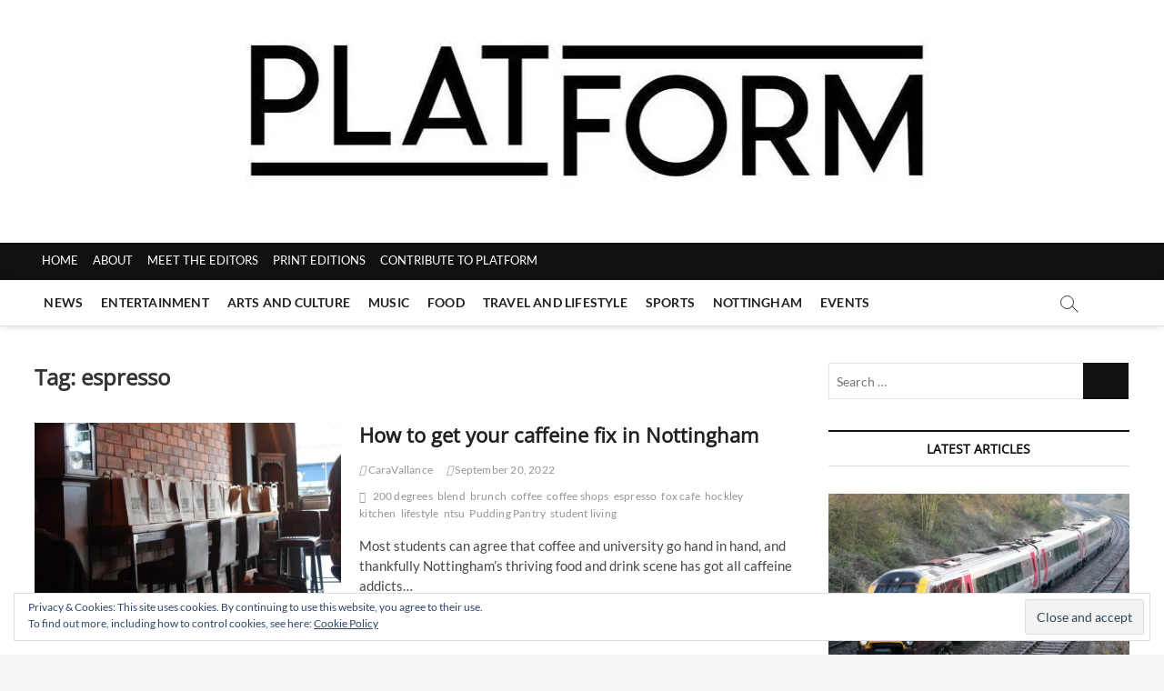

--- FILE ---
content_type: text/html; charset=UTF-8
request_url: https://www.platformmagazine.co.uk/tag/espresso/
body_size: 19536
content:
<!DOCTYPE html><html lang="en-GB" xmlns:fb="https://www.facebook.com/2008/fbml" xmlns:addthis="https://www.addthis.com/help/api-spec" ><head><meta charset="UTF-8" /><link rel="profile" href="http://gmpg.org/xfn/11" /><title>espresso &#8211; Platform Magazine</title><meta name='robots' content='max-image-preview:large' /><style>img:is([sizes="auto" i], [sizes^="auto," i]) { contain-intrinsic-size: 3000px 1500px }</style><link rel='dns-prefetch' href='//secure.gravatar.com' /><link rel='dns-prefetch' href='//s7.addthis.com' /><link rel='dns-prefetch' href='//stats.wp.com' /><link rel='dns-prefetch' href='//v0.wordpress.com' /><link rel='dns-prefetch' href='//widgets.wp.com' /><link rel='dns-prefetch' href='//s0.wp.com' /><link rel='dns-prefetch' href='//0.gravatar.com' /><link rel='dns-prefetch' href='//1.gravatar.com' /><link rel='dns-prefetch' href='//2.gravatar.com' /><link rel='preconnect' href='//i0.wp.com' /><link rel="alternate" type="application/rss+xml" title="Platform Magazine &raquo; Feed" href="https://www.platformmagazine.co.uk/feed/" /><link rel="alternate" type="application/rss+xml" title="Platform Magazine &raquo; Comments Feed" href="https://www.platformmagazine.co.uk/comments/feed/" /><link rel="alternate" type="application/rss+xml" title="Platform Magazine &raquo; espresso Tag Feed" href="https://www.platformmagazine.co.uk/tag/espresso/feed/" />  <script src="//www.googletagmanager.com/gtag/js?id=G-50NNQT9M19"  data-cfasync="false" data-wpfc-render="false" type="text/javascript" async></script> <script data-cfasync="false" data-wpfc-render="false" type="text/javascript">var em_version = '8.8.0';
				var em_track_user = true;
				var em_no_track_reason = '';
								var ExactMetricsDefaultLocations = {"page_location":"https:\/\/www.platformmagazine.co.uk\/tag\/espresso\/"};
								if ( typeof ExactMetricsPrivacyGuardFilter === 'function' ) {
					var ExactMetricsLocations = (typeof ExactMetricsExcludeQuery === 'object') ? ExactMetricsPrivacyGuardFilter( ExactMetricsExcludeQuery ) : ExactMetricsPrivacyGuardFilter( ExactMetricsDefaultLocations );
				} else {
					var ExactMetricsLocations = (typeof ExactMetricsExcludeQuery === 'object') ? ExactMetricsExcludeQuery : ExactMetricsDefaultLocations;
				}

								var disableStrs = [
										'ga-disable-G-50NNQT9M19',
									];

				/* Function to detect opted out users */
				function __gtagTrackerIsOptedOut() {
					for (var index = 0; index < disableStrs.length; index++) {
						if (document.cookie.indexOf(disableStrs[index] + '=true') > -1) {
							return true;
						}
					}

					return false;
				}

				/* Disable tracking if the opt-out cookie exists. */
				if (__gtagTrackerIsOptedOut()) {
					for (var index = 0; index < disableStrs.length; index++) {
						window[disableStrs[index]] = true;
					}
				}

				/* Opt-out function */
				function __gtagTrackerOptout() {
					for (var index = 0; index < disableStrs.length; index++) {
						document.cookie = disableStrs[index] + '=true; expires=Thu, 31 Dec 2099 23:59:59 UTC; path=/';
						window[disableStrs[index]] = true;
					}
				}

				if ('undefined' === typeof gaOptout) {
					function gaOptout() {
						__gtagTrackerOptout();
					}
				}
								window.dataLayer = window.dataLayer || [];

				window.ExactMetricsDualTracker = {
					helpers: {},
					trackers: {},
				};
				if (em_track_user) {
					function __gtagDataLayer() {
						dataLayer.push(arguments);
					}

					function __gtagTracker(type, name, parameters) {
						if (!parameters) {
							parameters = {};
						}

						if (parameters.send_to) {
							__gtagDataLayer.apply(null, arguments);
							return;
						}

						if (type === 'event') {
														parameters.send_to = exactmetrics_frontend.v4_id;
							var hookName = name;
							if (typeof parameters['event_category'] !== 'undefined') {
								hookName = parameters['event_category'] + ':' + name;
							}

							if (typeof ExactMetricsDualTracker.trackers[hookName] !== 'undefined') {
								ExactMetricsDualTracker.trackers[hookName](parameters);
							} else {
								__gtagDataLayer('event', name, parameters);
							}
							
						} else {
							__gtagDataLayer.apply(null, arguments);
						}
					}

					__gtagTracker('js', new Date());
					__gtagTracker('set', {
						'developer_id.dNDMyYj': true,
											});
					if ( ExactMetricsLocations.page_location ) {
						__gtagTracker('set', ExactMetricsLocations);
					}
										__gtagTracker('config', 'G-50NNQT9M19', {"forceSSL":"true"} );
										window.gtag = __gtagTracker;										(function () {
						/* https://developers.google.com/analytics/devguides/collection/analyticsjs/ */
						/* ga and __gaTracker compatibility shim. */
						var noopfn = function () {
							return null;
						};
						var newtracker = function () {
							return new Tracker();
						};
						var Tracker = function () {
							return null;
						};
						var p = Tracker.prototype;
						p.get = noopfn;
						p.set = noopfn;
						p.send = function () {
							var args = Array.prototype.slice.call(arguments);
							args.unshift('send');
							__gaTracker.apply(null, args);
						};
						var __gaTracker = function () {
							var len = arguments.length;
							if (len === 0) {
								return;
							}
							var f = arguments[len - 1];
							if (typeof f !== 'object' || f === null || typeof f.hitCallback !== 'function') {
								if ('send' === arguments[0]) {
									var hitConverted, hitObject = false, action;
									if ('event' === arguments[1]) {
										if ('undefined' !== typeof arguments[3]) {
											hitObject = {
												'eventAction': arguments[3],
												'eventCategory': arguments[2],
												'eventLabel': arguments[4],
												'value': arguments[5] ? arguments[5] : 1,
											}
										}
									}
									if ('pageview' === arguments[1]) {
										if ('undefined' !== typeof arguments[2]) {
											hitObject = {
												'eventAction': 'page_view',
												'page_path': arguments[2],
											}
										}
									}
									if (typeof arguments[2] === 'object') {
										hitObject = arguments[2];
									}
									if (typeof arguments[5] === 'object') {
										Object.assign(hitObject, arguments[5]);
									}
									if ('undefined' !== typeof arguments[1].hitType) {
										hitObject = arguments[1];
										if ('pageview' === hitObject.hitType) {
											hitObject.eventAction = 'page_view';
										}
									}
									if (hitObject) {
										action = 'timing' === arguments[1].hitType ? 'timing_complete' : hitObject.eventAction;
										hitConverted = mapArgs(hitObject);
										__gtagTracker('event', action, hitConverted);
									}
								}
								return;
							}

							function mapArgs(args) {
								var arg, hit = {};
								var gaMap = {
									'eventCategory': 'event_category',
									'eventAction': 'event_action',
									'eventLabel': 'event_label',
									'eventValue': 'event_value',
									'nonInteraction': 'non_interaction',
									'timingCategory': 'event_category',
									'timingVar': 'name',
									'timingValue': 'value',
									'timingLabel': 'event_label',
									'page': 'page_path',
									'location': 'page_location',
									'title': 'page_title',
									'referrer' : 'page_referrer',
								};
								for (arg in args) {
																		if (!(!args.hasOwnProperty(arg) || !gaMap.hasOwnProperty(arg))) {
										hit[gaMap[arg]] = args[arg];
									} else {
										hit[arg] = args[arg];
									}
								}
								return hit;
							}

							try {
								f.hitCallback();
							} catch (ex) {
							}
						};
						__gaTracker.create = newtracker;
						__gaTracker.getByName = newtracker;
						__gaTracker.getAll = function () {
							return [];
						};
						__gaTracker.remove = noopfn;
						__gaTracker.loaded = true;
						window['__gaTracker'] = __gaTracker;
					})();
									} else {
										console.log("");
					(function () {
						function __gtagTracker() {
							return null;
						}

						window['__gtagTracker'] = __gtagTracker;
						window['gtag'] = __gtagTracker;
					})();
									}</script>  <script defer src="[data-uri]"></script> <style id='wp-emoji-styles-inline-css' type='text/css'>img.wp-smiley, img.emoji {
		display: inline !important;
		border: none !important;
		box-shadow: none !important;
		height: 1em !important;
		width: 1em !important;
		margin: 0 0.07em !important;
		vertical-align: -0.1em !important;
		background: none !important;
		padding: 0 !important;
	}</style><link rel='stylesheet' id='wp-block-library-css' href='https://www.platformmagazine.co.uk/wp-includes/css/dist/block-library/style.min.css?ver=6.8.3' type='text/css' media='all' /><style id='classic-theme-styles-inline-css' type='text/css'>/*! This file is auto-generated */
.wp-block-button__link{color:#fff;background-color:#32373c;border-radius:9999px;box-shadow:none;text-decoration:none;padding:calc(.667em + 2px) calc(1.333em + 2px);font-size:1.125em}.wp-block-file__button{background:#32373c;color:#fff;text-decoration:none}</style><link rel='stylesheet' id='liveblog24_live_blogging_tool-cgb-style-css-css' href='https://www.platformmagazine.co.uk/wp-content/plugins/24liveblog/dist/blocks.style.build.css' type='text/css' media='all' /><link rel='stylesheet' id='mediaelement-css' href='https://www.platformmagazine.co.uk/wp-includes/js/mediaelement/mediaelementplayer-legacy.min.css?ver=4.2.17' type='text/css' media='all' /><link rel='stylesheet' id='wp-mediaelement-css' href='https://www.platformmagazine.co.uk/wp-includes/js/mediaelement/wp-mediaelement.min.css?ver=6.8.3' type='text/css' media='all' /><style id='jetpack-sharing-buttons-style-inline-css' type='text/css'>.jetpack-sharing-buttons__services-list{display:flex;flex-direction:row;flex-wrap:wrap;gap:0;list-style-type:none;margin:5px;padding:0}.jetpack-sharing-buttons__services-list.has-small-icon-size{font-size:12px}.jetpack-sharing-buttons__services-list.has-normal-icon-size{font-size:16px}.jetpack-sharing-buttons__services-list.has-large-icon-size{font-size:24px}.jetpack-sharing-buttons__services-list.has-huge-icon-size{font-size:36px}@media print{.jetpack-sharing-buttons__services-list{display:none!important}}.editor-styles-wrapper .wp-block-jetpack-sharing-buttons{gap:0;padding-inline-start:0}ul.jetpack-sharing-buttons__services-list.has-background{padding:1.25em 2.375em}</style><style id='global-styles-inline-css' type='text/css'>:root{--wp--preset--aspect-ratio--square: 1;--wp--preset--aspect-ratio--4-3: 4/3;--wp--preset--aspect-ratio--3-4: 3/4;--wp--preset--aspect-ratio--3-2: 3/2;--wp--preset--aspect-ratio--2-3: 2/3;--wp--preset--aspect-ratio--16-9: 16/9;--wp--preset--aspect-ratio--9-16: 9/16;--wp--preset--color--black: #000000;--wp--preset--color--cyan-bluish-gray: #abb8c3;--wp--preset--color--white: #ffffff;--wp--preset--color--pale-pink: #f78da7;--wp--preset--color--vivid-red: #cf2e2e;--wp--preset--color--luminous-vivid-orange: #ff6900;--wp--preset--color--luminous-vivid-amber: #fcb900;--wp--preset--color--light-green-cyan: #7bdcb5;--wp--preset--color--vivid-green-cyan: #00d084;--wp--preset--color--pale-cyan-blue: #8ed1fc;--wp--preset--color--vivid-cyan-blue: #0693e3;--wp--preset--color--vivid-purple: #9b51e0;--wp--preset--gradient--vivid-cyan-blue-to-vivid-purple: linear-gradient(135deg,rgba(6,147,227,1) 0%,rgb(155,81,224) 100%);--wp--preset--gradient--light-green-cyan-to-vivid-green-cyan: linear-gradient(135deg,rgb(122,220,180) 0%,rgb(0,208,130) 100%);--wp--preset--gradient--luminous-vivid-amber-to-luminous-vivid-orange: linear-gradient(135deg,rgba(252,185,0,1) 0%,rgba(255,105,0,1) 100%);--wp--preset--gradient--luminous-vivid-orange-to-vivid-red: linear-gradient(135deg,rgba(255,105,0,1) 0%,rgb(207,46,46) 100%);--wp--preset--gradient--very-light-gray-to-cyan-bluish-gray: linear-gradient(135deg,rgb(238,238,238) 0%,rgb(169,184,195) 100%);--wp--preset--gradient--cool-to-warm-spectrum: linear-gradient(135deg,rgb(74,234,220) 0%,rgb(151,120,209) 20%,rgb(207,42,186) 40%,rgb(238,44,130) 60%,rgb(251,105,98) 80%,rgb(254,248,76) 100%);--wp--preset--gradient--blush-light-purple: linear-gradient(135deg,rgb(255,206,236) 0%,rgb(152,150,240) 100%);--wp--preset--gradient--blush-bordeaux: linear-gradient(135deg,rgb(254,205,165) 0%,rgb(254,45,45) 50%,rgb(107,0,62) 100%);--wp--preset--gradient--luminous-dusk: linear-gradient(135deg,rgb(255,203,112) 0%,rgb(199,81,192) 50%,rgb(65,88,208) 100%);--wp--preset--gradient--pale-ocean: linear-gradient(135deg,rgb(255,245,203) 0%,rgb(182,227,212) 50%,rgb(51,167,181) 100%);--wp--preset--gradient--electric-grass: linear-gradient(135deg,rgb(202,248,128) 0%,rgb(113,206,126) 100%);--wp--preset--gradient--midnight: linear-gradient(135deg,rgb(2,3,129) 0%,rgb(40,116,252) 100%);--wp--preset--font-size--small: 13px;--wp--preset--font-size--medium: 20px;--wp--preset--font-size--large: 36px;--wp--preset--font-size--x-large: 42px;--wp--preset--spacing--20: 0.44rem;--wp--preset--spacing--30: 0.67rem;--wp--preset--spacing--40: 1rem;--wp--preset--spacing--50: 1.5rem;--wp--preset--spacing--60: 2.25rem;--wp--preset--spacing--70: 3.38rem;--wp--preset--spacing--80: 5.06rem;--wp--preset--shadow--natural: 6px 6px 9px rgba(0, 0, 0, 0.2);--wp--preset--shadow--deep: 12px 12px 50px rgba(0, 0, 0, 0.4);--wp--preset--shadow--sharp: 6px 6px 0px rgba(0, 0, 0, 0.2);--wp--preset--shadow--outlined: 6px 6px 0px -3px rgba(255, 255, 255, 1), 6px 6px rgba(0, 0, 0, 1);--wp--preset--shadow--crisp: 6px 6px 0px rgba(0, 0, 0, 1);}:where(.is-layout-flex){gap: 0.5em;}:where(.is-layout-grid){gap: 0.5em;}body .is-layout-flex{display: flex;}.is-layout-flex{flex-wrap: wrap;align-items: center;}.is-layout-flex > :is(*, div){margin: 0;}body .is-layout-grid{display: grid;}.is-layout-grid > :is(*, div){margin: 0;}:where(.wp-block-columns.is-layout-flex){gap: 2em;}:where(.wp-block-columns.is-layout-grid){gap: 2em;}:where(.wp-block-post-template.is-layout-flex){gap: 1.25em;}:where(.wp-block-post-template.is-layout-grid){gap: 1.25em;}.has-black-color{color: var(--wp--preset--color--black) !important;}.has-cyan-bluish-gray-color{color: var(--wp--preset--color--cyan-bluish-gray) !important;}.has-white-color{color: var(--wp--preset--color--white) !important;}.has-pale-pink-color{color: var(--wp--preset--color--pale-pink) !important;}.has-vivid-red-color{color: var(--wp--preset--color--vivid-red) !important;}.has-luminous-vivid-orange-color{color: var(--wp--preset--color--luminous-vivid-orange) !important;}.has-luminous-vivid-amber-color{color: var(--wp--preset--color--luminous-vivid-amber) !important;}.has-light-green-cyan-color{color: var(--wp--preset--color--light-green-cyan) !important;}.has-vivid-green-cyan-color{color: var(--wp--preset--color--vivid-green-cyan) !important;}.has-pale-cyan-blue-color{color: var(--wp--preset--color--pale-cyan-blue) !important;}.has-vivid-cyan-blue-color{color: var(--wp--preset--color--vivid-cyan-blue) !important;}.has-vivid-purple-color{color: var(--wp--preset--color--vivid-purple) !important;}.has-black-background-color{background-color: var(--wp--preset--color--black) !important;}.has-cyan-bluish-gray-background-color{background-color: var(--wp--preset--color--cyan-bluish-gray) !important;}.has-white-background-color{background-color: var(--wp--preset--color--white) !important;}.has-pale-pink-background-color{background-color: var(--wp--preset--color--pale-pink) !important;}.has-vivid-red-background-color{background-color: var(--wp--preset--color--vivid-red) !important;}.has-luminous-vivid-orange-background-color{background-color: var(--wp--preset--color--luminous-vivid-orange) !important;}.has-luminous-vivid-amber-background-color{background-color: var(--wp--preset--color--luminous-vivid-amber) !important;}.has-light-green-cyan-background-color{background-color: var(--wp--preset--color--light-green-cyan) !important;}.has-vivid-green-cyan-background-color{background-color: var(--wp--preset--color--vivid-green-cyan) !important;}.has-pale-cyan-blue-background-color{background-color: var(--wp--preset--color--pale-cyan-blue) !important;}.has-vivid-cyan-blue-background-color{background-color: var(--wp--preset--color--vivid-cyan-blue) !important;}.has-vivid-purple-background-color{background-color: var(--wp--preset--color--vivid-purple) !important;}.has-black-border-color{border-color: var(--wp--preset--color--black) !important;}.has-cyan-bluish-gray-border-color{border-color: var(--wp--preset--color--cyan-bluish-gray) !important;}.has-white-border-color{border-color: var(--wp--preset--color--white) !important;}.has-pale-pink-border-color{border-color: var(--wp--preset--color--pale-pink) !important;}.has-vivid-red-border-color{border-color: var(--wp--preset--color--vivid-red) !important;}.has-luminous-vivid-orange-border-color{border-color: var(--wp--preset--color--luminous-vivid-orange) !important;}.has-luminous-vivid-amber-border-color{border-color: var(--wp--preset--color--luminous-vivid-amber) !important;}.has-light-green-cyan-border-color{border-color: var(--wp--preset--color--light-green-cyan) !important;}.has-vivid-green-cyan-border-color{border-color: var(--wp--preset--color--vivid-green-cyan) !important;}.has-pale-cyan-blue-border-color{border-color: var(--wp--preset--color--pale-cyan-blue) !important;}.has-vivid-cyan-blue-border-color{border-color: var(--wp--preset--color--vivid-cyan-blue) !important;}.has-vivid-purple-border-color{border-color: var(--wp--preset--color--vivid-purple) !important;}.has-vivid-cyan-blue-to-vivid-purple-gradient-background{background: var(--wp--preset--gradient--vivid-cyan-blue-to-vivid-purple) !important;}.has-light-green-cyan-to-vivid-green-cyan-gradient-background{background: var(--wp--preset--gradient--light-green-cyan-to-vivid-green-cyan) !important;}.has-luminous-vivid-amber-to-luminous-vivid-orange-gradient-background{background: var(--wp--preset--gradient--luminous-vivid-amber-to-luminous-vivid-orange) !important;}.has-luminous-vivid-orange-to-vivid-red-gradient-background{background: var(--wp--preset--gradient--luminous-vivid-orange-to-vivid-red) !important;}.has-very-light-gray-to-cyan-bluish-gray-gradient-background{background: var(--wp--preset--gradient--very-light-gray-to-cyan-bluish-gray) !important;}.has-cool-to-warm-spectrum-gradient-background{background: var(--wp--preset--gradient--cool-to-warm-spectrum) !important;}.has-blush-light-purple-gradient-background{background: var(--wp--preset--gradient--blush-light-purple) !important;}.has-blush-bordeaux-gradient-background{background: var(--wp--preset--gradient--blush-bordeaux) !important;}.has-luminous-dusk-gradient-background{background: var(--wp--preset--gradient--luminous-dusk) !important;}.has-pale-ocean-gradient-background{background: var(--wp--preset--gradient--pale-ocean) !important;}.has-electric-grass-gradient-background{background: var(--wp--preset--gradient--electric-grass) !important;}.has-midnight-gradient-background{background: var(--wp--preset--gradient--midnight) !important;}.has-small-font-size{font-size: var(--wp--preset--font-size--small) !important;}.has-medium-font-size{font-size: var(--wp--preset--font-size--medium) !important;}.has-large-font-size{font-size: var(--wp--preset--font-size--large) !important;}.has-x-large-font-size{font-size: var(--wp--preset--font-size--x-large) !important;}
:where(.wp-block-post-template.is-layout-flex){gap: 1.25em;}:where(.wp-block-post-template.is-layout-grid){gap: 1.25em;}
:where(.wp-block-columns.is-layout-flex){gap: 2em;}:where(.wp-block-columns.is-layout-grid){gap: 2em;}
:root :where(.wp-block-pullquote){font-size: 1.5em;line-height: 1.6;}</style><link rel='stylesheet' id='plyr-css-css' href='https://www.platformmagazine.co.uk/wp-content/cache/autoptimize/autoptimize_single_dfbcd0ce22028c5ebc58a3ebfc8f265d.php?ver=6.8.3' type='text/css' media='all' /><link rel='stylesheet' id='magazine_layout_css-css' href='https://www.platformmagazine.co.uk/wp-content/cache/autoptimize/autoptimize_single_5fbe5ed78ab20e847bcf19c6b41cac91.php?ver=6.8.3' type='text/css' media='all' /><link rel='stylesheet' id='magbook-style-css' href='https://www.platformmagazine.co.uk/wp-content/cache/autoptimize/autoptimize_single_a0d42c5e4e6d76ed50924180617a75e9.php?ver=6.8.3' type='text/css' media='all' /><style id='magbook-style-inline-css' type='text/css'>/* Hide Category */
			.entry-meta .cats-links,
			.box-layout-1 .cat-box-primary .cat-box-text .cats-links,
			.widget-cat-box-2 .post:nth-child(2) .cats-links,
			.main-slider .no-slider .slides li:first-child .slider-text-content .cats-links {
				display: none;
				visibility: hidden;
			}
			/* Show Author */
			.entry-meta .author,
			.mb-entry-meta .author {
				float: left;
				display: block;
				visibility: visible;
			}/* Hide Comments */
			.entry-meta .comments,
			.mb-entry-meta .comments {
				display: none;
				visibility: hidden;
			}
		#site-branding #site-title, #site-branding #site-description{
			clip: rect(1px, 1px, 1px, 1px);
			position: absolute;
		}
	/****************************************************************/
						/*.... Color Style ....*/
	/****************************************************************/
	/* Nav, links and hover */

a,
ul li a:hover,
ol li a:hover,
.top-bar .top-bar-menu a:hover,
.top-bar .top-bar-menu a:focus,
.main-navigation a:hover, /* Navigation */
.main-navigation a:focus,
.main-navigation ul li.current-menu-item a,
.main-navigation ul li.current_page_ancestor a,
.main-navigation ul li.current-menu-ancestor a,
.main-navigation ul li.current_page_item a,
.main-navigation ul li:hover > a,
.main-navigation li.current-menu-ancestor.menu-item-has-children > a:after,
.main-navigation li.current-menu-item.menu-item-has-children > a:after,
.main-navigation ul li:hover > a:after,
.main-navigation li.menu-item-has-children > a:hover:after,
.main-navigation li.page_item_has_children > a:hover:after,
.main-navigation ul li ul li a:hover,
.main-navigation ul li ul li a:focus,
.main-navigation ul li ul li:hover > a,
.main-navigation ul li.current-menu-item ul li a:hover,
.side-menu-wrap .side-nav-wrap a:hover, /* Side Menu */
.side-menu-wrap .side-nav-wrap a:focus,
.entry-title a:hover, /* Post */
.entry-title a:focus,
.entry-title a:active,
.entry-meta a:hover,
.image-navigation .nav-links a,
a.more-link,
.widget ul li a:hover, /* Widgets */
.widget ul li a:focus,
.widget-title a:hover,
.widget_contact ul li a:hover,
.widget_contact ul li a:focus,
.site-info .copyright a:hover, /* Footer */
.site-info .copyright a:focus,
#secondary .widget-title,
#colophon .widget ul li a:hover,
#colophon .widget ul li a:focus,
#footer-navigation a:hover,
#footer-navigation a:focus {
	color: #111111;
}


.cat-tab-menu li:hover,
.cat-tab-menu li.active {
	color: #111111 !important;
}

#sticky-header,
#secondary .widget-title,
.side-menu {
	border-top-color: #111111;
}

/* Webkit */
::selection {
	background: #111111;
	color: #fff;
}

/* Gecko/Mozilla */
::-moz-selection {
	background: #111111;
	color: #fff;
}

/* Accessibility
================================================== */
.screen-reader-text:hover,
.screen-reader-text:active,
.screen-reader-text:focus {
	background-color: #f1f1f1;
	color: #111111;
}

/* Default Buttons
================================================== */
input[type="reset"],/* Forms  */
input[type="button"],
input[type="submit"],
.main-slider .flex-control-nav a.flex-active,
.main-slider .flex-control-nav a:hover,
.go-to-top .icon-bg,
.search-submit,
.btn-default,
.widget_tag_cloud a {
	background-color: #111111;
}

/* Top Bar Background
================================================== */
.top-bar {
	background-color: #111111;
}

/* Breaking News
================================================== */
.breaking-news-header,
.news-header-title:after {
	background-color: #111111;
}

.breaking-news-slider .flex-direction-nav li a:hover,
.breaking-news-slider .flex-pauseplay a:hover {
	background-color: #111111;
	border-color: #111111;
}

/* Feature News
================================================== */
.feature-news-title {
	border-color: #111111;
}

.feature-news-slider .flex-direction-nav li a:hover {
	background-color: #111111;
	border-color: #111111;
}

/* Tab Widget
================================================== */
.tab-menu,
.mb-tag-cloud .mb-tags a {
	background-color: #111111;
}

/* Category Box Widgets
================================================== */
.widget-cat-box .widget-title {
	color: #111111;
}

.widget-cat-box .widget-title span {
	border-bottom: 1px solid #111111;
}

/* Category Box two Widgets
================================================== */
.widget-cat-box-2 .widget-title {
	color: #111111;
}

.widget-cat-box-2 .widget-title span {
	border-bottom: 1px solid #111111;
}

/* #bbpress
================================================== */
#bbpress-forums .bbp-topics a:hover {
	color: #111111;
}

.bbp-submit-wrapper button.submit {
	background-color: #111111;
	border: 1px solid #111111;
}

/* Woocommerce
================================================== */
.woocommerce #respond input#submit,
.woocommerce a.button, 
.woocommerce button.button, 
.woocommerce input.button,
.woocommerce #respond input#submit.alt, 
.woocommerce a.button.alt, 
.woocommerce button.button.alt, 
.woocommerce input.button.alt,
.woocommerce-demo-store p.demo_store,
.top-bar .cart-value {
	background-color: #111111;
}

.woocommerce .woocommerce-message:before {
	color: #111111;
}

/* Category Slider widget */
.widget-cat-slider .widget-title {
	color: #111111;
}

.widget-cat-slider .widget-title span {
	border-bottom: 1px solid #111111;
}

/* Category Grid widget */
.widget-cat-grid .widget-title {
	color: #111111;
}

.widget-cat-grid .widget-title span {
	border-bottom: 1px solid #111111;
}

.cats-links .cl-118{

					border-color:#f65656;
					color:#f65656;

				}
				.menu-item-object-category.cl-118 a, .widget-cat-tab-box .cat-tab-menu .cl-118{
					color:#f65656;

				}li.menu-item-object-category[class*="cl-"] a {
					color: #222;
				}li.menu-item-object-category[class*="cl-"] a {
					color: #222;
				}.cats-links .cl-92{

					border-color:#000000;
					color:#000000;

				}
				.menu-item-object-category.cl-92 a, .widget-cat-tab-box .cat-tab-menu .cl-92{
					color:#000000;

				}li.menu-item-object-category[class*="cl-"] a {
					color: #222;
				}li.menu-item-object-category[class*="cl-"] a {
					color: #222;
				}.cats-links .cl-3{

					border-color:#000000;
					color:#000000;

				}
				.menu-item-object-category.cl-3 a, .widget-cat-tab-box .cat-tab-menu .cl-3{
					color:#000000;

				}li.menu-item-object-category[class*="cl-"] a {
					color: #222;
				}.cats-links .cl-70{

					border-color:#000000;
					color:#000000;

				}
				.menu-item-object-category.cl-70 a, .widget-cat-tab-box .cat-tab-menu .cl-70{
					color:#000000;

				}li.menu-item-object-category[class*="cl-"] a {
					color: #222;
				}li.menu-item-object-category[class*="cl-"] a {
					color: #222;
				}li.menu-item-object-category[class*="cl-"] a {
					color: #222;
				}.cats-links .cl-2985{

					border-color:#00bfbd;
					color:#00bfbd;

				}
				.menu-item-object-category.cl-2985 a, .widget-cat-tab-box .cat-tab-menu .cl-2985{
					color:#00bfbd;

				}li.menu-item-object-category[class*="cl-"] a {
					color: #222;
				}.cats-links .cl-2986{

					border-color:#d90866;
					color:#d90866;

				}
				.menu-item-object-category.cl-2986 a, .widget-cat-tab-box .cat-tab-menu .cl-2986{
					color:#d90866;

				}li.menu-item-object-category[class*="cl-"] a {
					color: #222;
				}.cats-links .cl-351{

					border-color:#752cd9;
					color:#752cd9;

				}
				.menu-item-object-category.cl-351 a, .widget-cat-tab-box .cat-tab-menu .cl-351{
					color:#752cd9;

				}li.menu-item-object-category[class*="cl-"] a {
					color: #222;
				}.cats-links .cl-16{

					border-color:#000000;
					color:#000000;

				}
				.menu-item-object-category.cl-16 a, .widget-cat-tab-box .cat-tab-menu .cl-16{
					color:#000000;

				}li.menu-item-object-category[class*="cl-"] a {
					color: #222;
				}li.menu-item-object-category[class*="cl-"] a {
					color: #222;
				}li.menu-item-object-category[class*="cl-"] a {
					color: #222;
				}li.menu-item-object-category[class*="cl-"] a {
					color: #222;
				}li.menu-item-object-category[class*="cl-"] a {
					color: #222;
				}li.menu-item-object-category[class*="cl-"] a {
					color: #222;
				}li.menu-item-object-category[class*="cl-"] a {
					color: #222;
				}li.menu-item-object-category[class*="cl-"] a {
					color: #222;
				}li.menu-item-object-category[class*="cl-"] a {
					color: #222;
				}li.menu-item-object-category[class*="cl-"] a {
					color: #222;
				}li.menu-item-object-category[class*="cl-"] a {
					color: #222;
				}li.menu-item-object-category[class*="cl-"] a {
					color: #222;
				}li.menu-item-object-category[class*="cl-"] a {
					color: #222;
				}li.menu-item-object-category[class*="cl-"] a {
					color: #222;
				}li.menu-item-object-category[class*="cl-"] a {
					color: #222;
				}li.menu-item-object-category[class*="cl-"] a {
					color: #222;
				}li.menu-item-object-category[class*="cl-"] a {
					color: #222;
				}li.menu-item-object-category[class*="cl-"] a {
					color: #222;
				}li.menu-item-object-category[class*="cl-"] a {
					color: #222;
				}li.menu-item-object-category[class*="cl-"] a {
					color: #222;
				}li.menu-item-object-category[class*="cl-"] a {
					color: #222;
				}li.menu-item-object-category[class*="cl-"] a {
					color: #222;
				}li.menu-item-object-category[class*="cl-"] a {
					color: #222;
				}li.menu-item-object-category[class*="cl-"] a {
					color: #222;
				}li.menu-item-object-category[class*="cl-"] a {
					color: #222;
				}li.menu-item-object-category[class*="cl-"] a {
					color: #222;
				}li.menu-item-object-category[class*="cl-"] a {
					color: #222;
				}li.menu-item-object-category[class*="cl-"] a {
					color: #222;
				}li.menu-item-object-category[class*="cl-"] a {
					color: #222;
				}li.menu-item-object-category[class*="cl-"] a {
					color: #222;
				}li.menu-item-object-category[class*="cl-"] a {
					color: #222;
				}li.menu-item-object-category[class*="cl-"] a {
					color: #222;
				}li.menu-item-object-category[class*="cl-"] a {
					color: #222;
				}li.menu-item-object-category[class*="cl-"] a {
					color: #222;
				}li.menu-item-object-category[class*="cl-"] a {
					color: #222;
				}li.menu-item-object-category[class*="cl-"] a {
					color: #222;
				}li.menu-item-object-category[class*="cl-"] a {
					color: #222;
				}li.menu-item-object-category[class*="cl-"] a {
					color: #222;
				}li.menu-item-object-category[class*="cl-"] a {
					color: #222;
				}li.menu-item-object-category[class*="cl-"] a {
					color: #222;
				}li.menu-item-object-category[class*="cl-"] a {
					color: #222;
				}li.menu-item-object-category[class*="cl-"] a {
					color: #222;
				}li.menu-item-object-category[class*="cl-"] a {
					color: #222;
				}li.menu-item-object-category[class*="cl-"] a {
					color: #222;
				}li.menu-item-object-category[class*="cl-"] a {
					color: #222;
				}</style><link rel='stylesheet' id='font-awesome-5-css' href='https://www.platformmagazine.co.uk/wp-content/plugins/beaver-builder-lite-version/fonts/fontawesome/5.15.4/css/all.min.css?ver=2.9.3.2' type='text/css' media='all' /><link rel='stylesheet' id='font-awesome-css' href='https://www.platformmagazine.co.uk/wp-content/plugins/beaver-builder-lite-version/fonts/fontawesome/5.15.4/css/v4-shims.min.css?ver=2.9.3.2' type='text/css' media='all' /><link rel='stylesheet' id='magbook-responsive-css' href='https://www.platformmagazine.co.uk/wp-content/cache/autoptimize/autoptimize_single_a327f2babaff4489b44cd5f5b162232d.php?ver=6.8.3' type='text/css' media='all' /><link rel='stylesheet' id='magbook-google-fonts-css' href='https://www.platformmagazine.co.uk/wp-content/cache/autoptimize/autoptimize_single_dd59e6b0dcda69bc4b1e3a763c925e38.php?ver=6.8.3' type='text/css' media='all' /><link rel='stylesheet' id='jetpack_likes-css' href='https://www.platformmagazine.co.uk/wp-content/cache/autoptimize/autoptimize_single_9782486f948f9aa028bac3378763eece.php?ver=14.1' type='text/css' media='all' /><link rel='stylesheet' id='addthis_all_pages-css' href='https://www.platformmagazine.co.uk/wp-content/plugins/addthis-all/frontend/build/addthis_wordpress_public.min.css?ver=6.8.3' type='text/css' media='all' /> <script defer type="text/javascript" src="https://www.platformmagazine.co.uk/wp-content/plugins/google-analytics-dashboard-for-wp/assets/js/frontend-gtag.min.js?ver=8.8.0" id="exactmetrics-frontend-script-js" data-wp-strategy="async"></script> <script data-cfasync="false" data-wpfc-render="false" type="text/javascript" id='exactmetrics-frontend-script-js-extra'>var exactmetrics_frontend = {"js_events_tracking":"true","download_extensions":"zip,mp3,mpeg,pdf,docx,pptx,xlsx,rar","inbound_paths":"[{\"path\":\"\\\/go\\\/\",\"label\":\"affiliate\"},{\"path\":\"\\\/recommend\\\/\",\"label\":\"affiliate\"}]","home_url":"https:\/\/www.platformmagazine.co.uk","hash_tracking":"false","v4_id":"G-50NNQT9M19"};</script> <script defer id="plyr-js-js-extra" src="[data-uri]"></script> <script defer type="text/javascript" src="https://www.platformmagazine.co.uk/wp-content/cache/autoptimize/autoptimize_single_64bbe424a9d9329f40818d7728da9dd6.php?ver=6.8.3" id="plyr-js-js"></script> <script defer type="text/javascript" src="https://www.platformmagazine.co.uk/wp-includes/js/jquery/jquery.min.js?ver=3.7.1" id="jquery-core-js"></script> <script defer type="text/javascript" src="https://www.platformmagazine.co.uk/wp-includes/js/jquery/jquery-migrate.min.js?ver=3.4.1" id="jquery-migrate-js"></script> <!--[if lt IE 9]> <script type="text/javascript" src="https://www.platformmagazine.co.uk/wp-content/themes/magbook/js/html5.js?ver=3.7.3" id="html5-js"></script> <![endif]--><link rel="https://api.w.org/" href="https://www.platformmagazine.co.uk/wp-json/" /><link rel="alternate" title="JSON" type="application/json" href="https://www.platformmagazine.co.uk/wp-json/wp/v2/tags/4677" /><link rel="EditURI" type="application/rsd+xml" title="RSD" href="https://www.platformmagazine.co.uk/xmlrpc.php?rsd" /><meta name="generator" content="WordPress 6.8.3" />  <script defer src="https://www.googletagmanager.com/gtag/js?id=UA-108131913-1"></script> <script defer src="[data-uri]"></script> <style>img#wpstats{display:none}</style><meta name="viewport" content="width=device-width" /><meta name="description" content="Posts about espresso written by Gaby Shedwick" /><meta property="og:type" content="website" /><meta property="og:title" content="espresso &#8211; Platform Magazine" /><meta property="og:url" content="https://www.platformmagazine.co.uk/tag/espresso/" /><meta property="og:site_name" content="Platform Magazine" /><meta property="og:image" content="https://i0.wp.com/www.platformmagazine.co.uk/wp-content/uploads/2020/05/logoplatform.jpg?fit=400%2C400&#038;ssl=1" /><meta property="og:image:width" content="400" /><meta property="og:image:height" content="400" /><meta property="og:image:alt" content="" /><meta property="og:locale" content="en_GB" /><link rel="icon" href="https://i0.wp.com/www.platformmagazine.co.uk/wp-content/uploads/2020/05/logoplatform.jpg?fit=32%2C32&#038;ssl=1" sizes="32x32" /><link rel="icon" href="https://i0.wp.com/www.platformmagazine.co.uk/wp-content/uploads/2020/05/logoplatform.jpg?fit=192%2C192&#038;ssl=1" sizes="192x192" /><link rel="apple-touch-icon" href="https://i0.wp.com/www.platformmagazine.co.uk/wp-content/uploads/2020/05/logoplatform.jpg?fit=180%2C180&#038;ssl=1" /><meta name="msapplication-TileImage" content="https://i0.wp.com/www.platformmagazine.co.uk/wp-content/uploads/2020/05/logoplatform.jpg?fit=270%2C270&#038;ssl=1" /><style type="text/css" id="wp-custom-css">.wp-block-image .aligncenter>figcaption {
display: block
}</style></head><body class="archive tag tag-espresso tag-4677 wp-custom-logo wp-embed-responsive wp-theme-magbook fl-builder-lite-2-9-3-2 fl-no-js  small-image-blog top-logo-title"><div id="page" class="site"> <a class="skip-link screen-reader-text" href="#site-content-contain">Skip to content</a><header id="masthead" class="site-header" role="banner"><div class="header-wrap"><div class="top-header"><div class="logo-bar"><div class="wrap"><div id="site-branding"><a href="https://www.platformmagazine.co.uk/" class="custom-logo-link" rel="home"><img width="789" height="177" src="https://i0.wp.com/www.platformmagazine.co.uk/wp-content/uploads/2021/09/cropped-cropped-cropped-cropped-cropped-cropped-WhatsApp-Image-2021-09-24-at-2.07.00-PM-1.jpeg?fit=789%2C177&amp;ssl=1" class="custom-logo" alt="Platform Magazine" decoding="async" fetchpriority="high" srcset="https://i0.wp.com/www.platformmagazine.co.uk/wp-content/uploads/2021/09/cropped-cropped-cropped-cropped-cropped-cropped-WhatsApp-Image-2021-09-24-at-2.07.00-PM-1.jpeg?w=789&amp;ssl=1 789w, https://i0.wp.com/www.platformmagazine.co.uk/wp-content/uploads/2021/09/cropped-cropped-cropped-cropped-cropped-cropped-WhatsApp-Image-2021-09-24-at-2.07.00-PM-1.jpeg?resize=300%2C67&amp;ssl=1 300w, https://i0.wp.com/www.platformmagazine.co.uk/wp-content/uploads/2021/09/cropped-cropped-cropped-cropped-cropped-cropped-WhatsApp-Image-2021-09-24-at-2.07.00-PM-1.jpeg?resize=768%2C172&amp;ssl=1 768w" sizes="(max-width: 789px) 100vw, 789px" data-attachment-id="26785" data-permalink="https://www.platformmagazine.co.uk/news/trent-media-guide-how-to-keep-up-with-the-latest-ntu-news-and-more/attachment/whatsapp-image-2021-09-24-at-2-07-00-pm-2/attachment/platform-2/attachment/platform-3/attachment/platform-5/attachment/platform-6/attachment/platform-7/attachment/platform-8/" data-orig-file="https://i0.wp.com/www.platformmagazine.co.uk/wp-content/uploads/2021/09/cropped-cropped-cropped-cropped-cropped-cropped-WhatsApp-Image-2021-09-24-at-2.07.00-PM-1.jpeg?fit=789%2C177&amp;ssl=1" data-orig-size="789,177" data-comments-opened="1" data-image-meta="{&quot;aperture&quot;:&quot;0&quot;,&quot;credit&quot;:&quot;&quot;,&quot;camera&quot;:&quot;&quot;,&quot;caption&quot;:&quot;&quot;,&quot;created_timestamp&quot;:&quot;0&quot;,&quot;copyright&quot;:&quot;&quot;,&quot;focal_length&quot;:&quot;0&quot;,&quot;iso&quot;:&quot;0&quot;,&quot;shutter_speed&quot;:&quot;0&quot;,&quot;title&quot;:&quot;&quot;,&quot;orientation&quot;:&quot;0&quot;}" data-image-title="Platform" data-image-description="&lt;p&gt;http://www.platformmagazine.co.uk/wp-content/uploads/2021/09/cropped-WhatsApp-Image-2021-09-24-at-2.07.00-PM-1.jpeg&lt;/p&gt;
" data-image-caption="&lt;p&gt;The membership for Platfrom Magazine is £5 (Credit: Platform Magazine)&lt;/p&gt;
" data-medium-file="https://i0.wp.com/www.platformmagazine.co.uk/wp-content/uploads/2021/09/cropped-cropped-cropped-cropped-cropped-cropped-WhatsApp-Image-2021-09-24-at-2.07.00-PM-1.jpeg?fit=300%2C67&amp;ssl=1" data-large-file="https://i0.wp.com/www.platformmagazine.co.uk/wp-content/uploads/2021/09/cropped-cropped-cropped-cropped-cropped-cropped-WhatsApp-Image-2021-09-24-at-2.07.00-PM-1.jpeg?fit=789%2C177&amp;ssl=1" /></a><div id="site-detail"><h2 id="site-title"> <a href="https://www.platformmagazine.co.uk/" title="Platform Magazine" rel="home"> Platform Magazine </a></h2><div id="site-description"> Nottingham Trent Students&#039; Union&#039;s Official Magazine</div></div></div></div></div><div class="top-bar"><div class="wrap"><nav class="top-bar-menu" role="navigation" aria-label="Topbar Menu"> <button class="top-menu-toggle" type="button"> <i class="fa-solid fa-bars"></i> </button><ul class="top-menu"><li id="menu-item-26336" class="menu-item menu-item-type-post_type menu-item-object-page menu-item-home menu-item-26336"><a href="https://www.platformmagazine.co.uk/">HOME</a></li><li id="menu-item-26331" class="menu-item menu-item-type-post_type menu-item-object-page menu-item-26331"><a href="https://www.platformmagazine.co.uk/about/">ABOUT</a></li><li id="menu-item-26332" class="menu-item menu-item-type-post_type menu-item-object-page menu-item-has-children menu-item-26332"><a href="https://www.platformmagazine.co.uk/meet-the-editors/">MEET THE EDITORS</a><ul class="sub-menu"><li id="menu-item-26334" class="menu-item menu-item-type-post_type menu-item-object-page menu-item-26334"><a href="https://www.platformmagazine.co.uk/previous-editors/">PREVIOUS EDITORS</a></li></ul></li><li id="menu-item-26333" class="menu-item menu-item-type-post_type menu-item-object-page menu-item-26333"><a href="https://www.platformmagazine.co.uk/print-editions/">PRINT EDITIONS</a></li><li id="menu-item-26576" class="menu-item menu-item-type-post_type menu-item-object-page menu-item-26576"><a href="https://www.platformmagazine.co.uk/contribute-to-platform/">CONTRIBUTE TO PLATFORM</a></li></ul></nav><div class="header-social-block"></div></div></div><div id="sticky-header" class="clearfix"><div class="wrap"><div class="main-header clearfix"><div id="site-branding"> <a href="https://www.platformmagazine.co.uk/" class="custom-logo-link" rel="home"><img width="789" height="177" src="https://i0.wp.com/www.platformmagazine.co.uk/wp-content/uploads/2021/09/cropped-cropped-cropped-cropped-cropped-cropped-WhatsApp-Image-2021-09-24-at-2.07.00-PM-1.jpeg?fit=789%2C177&amp;ssl=1" class="custom-logo" alt="Platform Magazine" decoding="async" srcset="https://i0.wp.com/www.platformmagazine.co.uk/wp-content/uploads/2021/09/cropped-cropped-cropped-cropped-cropped-cropped-WhatsApp-Image-2021-09-24-at-2.07.00-PM-1.jpeg?w=789&amp;ssl=1 789w, https://i0.wp.com/www.platformmagazine.co.uk/wp-content/uploads/2021/09/cropped-cropped-cropped-cropped-cropped-cropped-WhatsApp-Image-2021-09-24-at-2.07.00-PM-1.jpeg?resize=300%2C67&amp;ssl=1 300w, https://i0.wp.com/www.platformmagazine.co.uk/wp-content/uploads/2021/09/cropped-cropped-cropped-cropped-cropped-cropped-WhatsApp-Image-2021-09-24-at-2.07.00-PM-1.jpeg?resize=768%2C172&amp;ssl=1 768w" sizes="(max-width: 789px) 100vw, 789px" data-attachment-id="26785" data-permalink="https://www.platformmagazine.co.uk/news/trent-media-guide-how-to-keep-up-with-the-latest-ntu-news-and-more/attachment/whatsapp-image-2021-09-24-at-2-07-00-pm-2/attachment/platform-2/attachment/platform-3/attachment/platform-5/attachment/platform-6/attachment/platform-7/attachment/platform-8/" data-orig-file="https://i0.wp.com/www.platformmagazine.co.uk/wp-content/uploads/2021/09/cropped-cropped-cropped-cropped-cropped-cropped-WhatsApp-Image-2021-09-24-at-2.07.00-PM-1.jpeg?fit=789%2C177&amp;ssl=1" data-orig-size="789,177" data-comments-opened="1" data-image-meta="{&quot;aperture&quot;:&quot;0&quot;,&quot;credit&quot;:&quot;&quot;,&quot;camera&quot;:&quot;&quot;,&quot;caption&quot;:&quot;&quot;,&quot;created_timestamp&quot;:&quot;0&quot;,&quot;copyright&quot;:&quot;&quot;,&quot;focal_length&quot;:&quot;0&quot;,&quot;iso&quot;:&quot;0&quot;,&quot;shutter_speed&quot;:&quot;0&quot;,&quot;title&quot;:&quot;&quot;,&quot;orientation&quot;:&quot;0&quot;}" data-image-title="Platform" data-image-description="&lt;p&gt;http://www.platformmagazine.co.uk/wp-content/uploads/2021/09/cropped-WhatsApp-Image-2021-09-24-at-2.07.00-PM-1.jpeg&lt;/p&gt;
" data-image-caption="&lt;p&gt;The membership for Platfrom Magazine is £5 (Credit: Platform Magazine)&lt;/p&gt;
" data-medium-file="https://i0.wp.com/www.platformmagazine.co.uk/wp-content/uploads/2021/09/cropped-cropped-cropped-cropped-cropped-cropped-WhatsApp-Image-2021-09-24-at-2.07.00-PM-1.jpeg?fit=300%2C67&amp;ssl=1" data-large-file="https://i0.wp.com/www.platformmagazine.co.uk/wp-content/uploads/2021/09/cropped-cropped-cropped-cropped-cropped-cropped-WhatsApp-Image-2021-09-24-at-2.07.00-PM-1.jpeg?fit=789%2C177&amp;ssl=1" /></a></div><nav id="site-navigation" class="main-navigation clearfix" role="navigation" aria-label="Main Menu"> <button class="menu-toggle" type="button" aria-controls="primary-menu" aria-expanded="false"> <span class="line-bar"></span> </button><ul id="primary-menu" class="menu nav-menu"><li id="menu-item-26292" class="menu-item menu-item-type-taxonomy menu-item-object-category menu-item-26292 cl-70"><a href="https://www.platformmagazine.co.uk/category/news/">News</a></li><li id="menu-item-26293" class="menu-item menu-item-type-taxonomy menu-item-object-category menu-item-26293 cl-118"><a href="https://www.platformmagazine.co.uk/category/culture-and-entertainment/">Entertainment</a></li><li id="menu-item-28186" class="menu-item menu-item-type-taxonomy menu-item-object-category menu-item-28186 cl-5507"><a href="https://www.platformmagazine.co.uk/category/arts-and-culture/">Arts and Culture</a></li><li id="menu-item-26294" class="menu-item menu-item-type-taxonomy menu-item-object-category menu-item-26294 cl-3"><a href="https://www.platformmagazine.co.uk/category/music/">Music</a></li><li id="menu-item-28154" class="menu-item menu-item-type-taxonomy menu-item-object-category menu-item-28154 cl-5505"><a href="https://www.platformmagazine.co.uk/category/food/">Food</a></li><li id="menu-item-26296" class="menu-item menu-item-type-taxonomy menu-item-object-category menu-item-26296 cl-16"><a href="https://www.platformmagazine.co.uk/category/travel-and-lifestyle/">Travel and Lifestyle</a></li><li id="menu-item-28129" class="menu-item menu-item-type-taxonomy menu-item-object-category menu-item-28129 cl-351"><a href="https://www.platformmagazine.co.uk/category/sports/">Sports</a></li><li id="menu-item-28184" class="menu-item menu-item-type-taxonomy menu-item-object-category menu-item-28184 cl-5506"><a href="https://www.platformmagazine.co.uk/category/nottingham-local-stories/">Nottingham</a></li><li id="menu-item-28187" class="menu-item menu-item-type-taxonomy menu-item-object-category menu-item-28187 cl-5508"><a href="https://www.platformmagazine.co.uk/category/events/">Events</a></li></ul></nav> <button id="search-toggle" type="button" class="header-search" type="button"></button><div id="search-box" class="clearfix"><form class="search-form" action="https://www.platformmagazine.co.uk/" method="get"> <label class="screen-reader-text">Search &hellip;</label> <input type="search" name="s" class="search-field" placeholder="Search &hellip;" autocomplete="off" /> <button type="submit" class="search-submit"><i class="fa-solid fa-magnifying-glass"></i></button></form></div></div></div></div></div></div></header><div id="site-content-contain" class="site-content-contain"><div id="content" class="site-content"><div class="wrap"><div id="primary" class="content-area"><main id="main" class="site-main" role="main"><header class="page-header"><h1 class="page-title">Tag: <span>espresso</span></h1></header><article id="post-21911" class="post-21911 post type-post status-publish format-standard has-post-thumbnail hentry category-travel-and-lifestyle category-freshers-2022 tag-200-degrees tag-blend tag-brunch tag-coffee tag-coffee-shops tag-espresso tag-fox-cafe tag-hockley-kitchen tag-lifestyle tag-ntsu tag-pudding-pantry tag-student-living"><div class="post-image-content"><figure class="post-featured-image"> <a href="https://www.platformmagazine.co.uk/travel-and-lifestyle/how-to-get-your-caffeine-fix-in-nottingham/" title="How to get your caffeine fix in Nottingham"> <img width="820" height="480" src="https://i0.wp.com/www.platformmagazine.co.uk/wp-content/uploads/2022/09/IMG-3781-e1662880419938.jpg?resize=800%2C480&amp;ssl=1" class="attachment-magbook-featured-blog size-magbook-featured-blog wp-post-image" alt="" decoding="async" data-attachment-id="21912" data-permalink="https://www.platformmagazine.co.uk/travel-and-lifestyle/how-to-get-your-caffeine-fix-in-nottingham/attachment/img-3781/" data-orig-file="https://i0.wp.com/www.platformmagazine.co.uk/wp-content/uploads/2022/09/IMG-3781-e1662880419938.jpg?fit=800%2C533&amp;ssl=1" data-orig-size="800,533" data-comments-opened="1" data-image-meta="{&quot;aperture&quot;:&quot;0&quot;,&quot;credit&quot;:&quot;&quot;,&quot;camera&quot;:&quot;&quot;,&quot;caption&quot;:&quot;&quot;,&quot;created_timestamp&quot;:&quot;1662883647&quot;,&quot;copyright&quot;:&quot;&quot;,&quot;focal_length&quot;:&quot;0&quot;,&quot;iso&quot;:&quot;0&quot;,&quot;shutter_speed&quot;:&quot;0&quot;,&quot;title&quot;:&quot;&quot;,&quot;orientation&quot;:&quot;1&quot;}" data-image-title="IMG-3781" data-image-description="" data-image-caption="" data-medium-file="https://i0.wp.com/www.platformmagazine.co.uk/wp-content/uploads/2022/09/IMG-3781-e1662880419938.jpg?fit=300%2C200&amp;ssl=1" data-large-file="https://i0.wp.com/www.platformmagazine.co.uk/wp-content/uploads/2022/09/IMG-3781-e1662880419938.jpg?fit=790%2C527&amp;ssl=1" /> </a></figure></div><header class="entry-header"><div class="entry-meta"> <span class="cats-links"> <a class="cl-16" href="https://www.platformmagazine.co.uk/category/travel-and-lifestyle/">Travel and Lifestyle</a> <a class="cl-4181" href="https://www.platformmagazine.co.uk/category/freshers-2022/">ZFreshers 2022</a> </span></div><h2 class="entry-title"> <a href="https://www.platformmagazine.co.uk/travel-and-lifestyle/how-to-get-your-caffeine-fix-in-nottingham/" title="How to get your caffeine fix in Nottingham"> How to get your caffeine fix in Nottingham </a></h2><div class="entry-meta"><span class="author vcard"><a href="https://www.platformmagazine.co.uk/author/cap-caravallance/" title="How to get your caffeine fix in Nottingham"><i class="fa-regular fa-user"></i> CaraVallance</a></span><span class="posted-on"><a href="https://www.platformmagazine.co.uk/travel-and-lifestyle/how-to-get-your-caffeine-fix-in-nottingham/" title="September 20, 2022"><i class="fa-regular fa-calendar"></i> September 20, 2022</a></span> <span class="comments"> <a href="https://www.platformmagazine.co.uk/travel-and-lifestyle/how-to-get-your-caffeine-fix-in-nottingham/#respond"><i class="fa-regular fa-comment"></i> No Comments</a> </span> <span class="tag-links"> <a href="https://www.platformmagazine.co.uk/tag/200-degrees/" rel="tag">200 degrees</a><a href="https://www.platformmagazine.co.uk/tag/blend/" rel="tag">blend</a><a href="https://www.platformmagazine.co.uk/tag/brunch/" rel="tag">brunch</a><a href="https://www.platformmagazine.co.uk/tag/coffee/" rel="tag">coffee</a><a href="https://www.platformmagazine.co.uk/tag/coffee-shops/" rel="tag">coffee shops</a><a href="https://www.platformmagazine.co.uk/tag/espresso/" rel="tag">espresso</a><a href="https://www.platformmagazine.co.uk/tag/fox-cafe/" rel="tag">fox cafe</a><a href="https://www.platformmagazine.co.uk/tag/hockley-kitchen/" rel="tag">hockley kitchen</a><a href="https://www.platformmagazine.co.uk/tag/lifestyle/" rel="tag">lifestyle</a><a href="https://www.platformmagazine.co.uk/tag/ntsu/" rel="tag">ntsu</a><a href="https://www.platformmagazine.co.uk/tag/pudding-pantry/" rel="tag">Pudding Pantry</a><a href="https://www.platformmagazine.co.uk/tag/student-living/" rel="tag">student living</a> </span></div></header><div class="entry-content"><div class="at-above-post-arch-page addthis_tool" data-url="https://www.platformmagazine.co.uk/travel-and-lifestyle/how-to-get-your-caffeine-fix-in-nottingham/"></div><p>Most students can agree that coffee and university go hand in hand, and thankfully Nottingham’s thriving food and drink scene has got all caffeine addicts&hellip;</p><div class="at-below-post-arch-page addthis_tool" data-url="https://www.platformmagazine.co.uk/travel-and-lifestyle/how-to-get-your-caffeine-fix-in-nottingham/"></div><p></p> <a href="https://www.platformmagazine.co.uk/travel-and-lifestyle/how-to-get-your-caffeine-fix-in-nottingham/" class="more-link">View More<span class="screen-reader-text"> How to get your caffeine fix in Nottingham</span></a></div></article></main></div><aside id="secondary" class="widget-area" role="complementary" aria-label="Side Sidebar"><aside id="eu_cookie_law_widget-3" class="widget widget_eu_cookie_law_widget"><div
 class="hide-on-button"
 data-hide-timeout="30"
 data-consent-expiration="180"
 id="eu-cookie-law"
><form method="post" id="jetpack-eu-cookie-law-form"> <input type="submit" value="Close and accept" class="accept" /></form> Privacy &amp; Cookies: This site uses cookies. By continuing to use this website, you agree to their use. <br /> To find out more, including how to control cookies, see here: <a href="https://automattic.com/cookies/" rel="nofollow"> Cookie Policy </a></div></aside><aside id="search-3" class="widget widget_search"><h2 class="widget-title">Search</h2><form class="search-form" action="https://www.platformmagazine.co.uk/" method="get"> <label class="screen-reader-text">Search &hellip;</label> <input type="search" name="s" class="search-field" placeholder="Search &hellip;" autocomplete="off" /> <button type="submit" class="search-submit"><i class="fa-solid fa-magnifying-glass"></i></button></form></aside><aside id="magbook_category_box_widgets-12" class="widget widget-cat-box"><div class="box-layout-3"><h2 class="widget-title"> <span>LATEST ARTICLES</span></h2><div class="cat-box-wrap clearfix"><div class="cat-box-primary"><article id="post-28419" class="post-28419 post type-post status-publish format-standard has-post-thumbnail hentry category-news category-slider"><div class="cat-box-image"><figure class="post-featured-image"> <a title="Why are UK train fares so expensive?" href="https://www.platformmagazine.co.uk/news/why-are-trains-so-expensive-in-the-uk/"><img width="700" height="490" src="https://i0.wp.com/www.platformmagazine.co.uk/wp-content/uploads/2026/01/train.jpeg?resize=700%2C490&amp;ssl=1" class="attachment-magbook-featured-image size-magbook-featured-image wp-post-image" alt="" decoding="async" loading="lazy" srcset="https://i0.wp.com/www.platformmagazine.co.uk/wp-content/uploads/2026/01/train.jpeg?w=700&amp;ssl=1 700w, https://i0.wp.com/www.platformmagazine.co.uk/wp-content/uploads/2026/01/train.jpeg?resize=300%2C210&amp;ssl=1 300w" sizes="auto, (max-width: 700px) 100vw, 700px" data-attachment-id="28427" data-permalink="https://www.platformmagazine.co.uk/news/why-are-trains-so-expensive-in-the-uk/attachment/train/" data-orig-file="https://i0.wp.com/www.platformmagazine.co.uk/wp-content/uploads/2026/01/train.jpeg?fit=700%2C490&amp;ssl=1" data-orig-size="700,490" data-comments-opened="1" data-image-meta="{&quot;aperture&quot;:&quot;0&quot;,&quot;credit&quot;:&quot;&quot;,&quot;camera&quot;:&quot;&quot;,&quot;caption&quot;:&quot;&quot;,&quot;created_timestamp&quot;:&quot;0&quot;,&quot;copyright&quot;:&quot;&quot;,&quot;focal_length&quot;:&quot;0&quot;,&quot;iso&quot;:&quot;0&quot;,&quot;shutter_speed&quot;:&quot;0&quot;,&quot;title&quot;:&quot;&quot;,&quot;orientation&quot;:&quot;0&quot;}" data-image-title="train" data-image-description="&lt;p&gt;Photograph:@Cross-Country Trains&lt;/p&gt;
" data-image-caption="" data-medium-file="https://i0.wp.com/www.platformmagazine.co.uk/wp-content/uploads/2026/01/train.jpeg?fit=300%2C210&amp;ssl=1" data-large-file="https://i0.wp.com/www.platformmagazine.co.uk/wp-content/uploads/2026/01/train.jpeg?fit=700%2C490&amp;ssl=1" /></a></figure></div><div class="cat-box-text"><header class="entry-header"><div class="entry-meta"> <span class="cats-links"> <a class="cl-70" href="https://www.platformmagazine.co.uk/category/news/">News</a> <a class="cl-2986" href="https://www.platformmagazine.co.uk/category/slider/">Slider</a> </span></div><h2 class="entry-title"> <a title="Why are UK train fares so expensive?" href="https://www.platformmagazine.co.uk/news/why-are-trains-so-expensive-in-the-uk/">Why are UK train fares so expensive?</a></h2><div class="entry-meta"><span class="author vcard"><a href="https://www.platformmagazine.co.uk/author/n1440993/" title="Why are UK train fares so expensive?"><i class="fa-regular fa-user"></i> Luca Finco</a></span><span class="posted-on"><a href="https://www.platformmagazine.co.uk/news/why-are-trains-so-expensive-in-the-uk/" title="January 6, 2026"><i class="fa-regular fa-calendar"></i> January 6, 2026</a></span> <span class="comments"> <a href="https://www.platformmagazine.co.uk/news/why-are-trains-so-expensive-in-the-uk/#respond"><i class="fa-regular fa-comment"></i> No Comments</a> </span></div></header><div class="entry-content"><div class="at-above-post-arch-page addthis_tool" data-url="https://www.platformmagazine.co.uk/news/why-are-trains-so-expensive-in-the-uk/"></div><p>Since the rail network was privatised in the 1990s, rising costs and a fragmented rail system have helped drive up UK train fares. With fewer&hellip;</p><div class="at-below-post-arch-page addthis_tool" data-url="https://www.platformmagazine.co.uk/news/why-are-trains-so-expensive-in-the-uk/"></div><p></p></div></div></article></div><div class="cat-box-primary"><article id="post-28396" class="post-28396 post type-post status-publish format-standard has-post-thumbnail hentry category-sports"><div class="cat-box-image"><figure class="post-featured-image"> <a title="How Fiorentina have fallen into a catastrophic crisis&#8230;. and is it actually that bad?" href="https://www.platformmagazine.co.uk/sports/how-fiorentina-have-fallen-into-a-catastrophic-crisis-and-is-it-actually-that-bad/"><img width="700" height="496" src="https://i0.wp.com/www.platformmagazine.co.uk/wp-content/uploads/2025/12/fiorentina.jpg?resize=700%2C496&amp;ssl=1" class="attachment-magbook-featured-image size-magbook-featured-image wp-post-image" alt="" decoding="async" loading="lazy" srcset="https://i0.wp.com/www.platformmagazine.co.uk/wp-content/uploads/2025/12/fiorentina.jpg?resize=700%2C496&amp;ssl=1 700w, https://i0.wp.com/www.platformmagazine.co.uk/wp-content/uploads/2025/12/fiorentina.jpg?zoom=2&amp;resize=700%2C496 1400w" sizes="auto, (max-width: 700px) 100vw, 700px" data-attachment-id="28398" data-permalink="https://www.platformmagazine.co.uk/sports/how-fiorentina-have-fallen-into-a-catastrophic-crisis-and-is-it-actually-that-bad/attachment/fiorentina/" data-orig-file="https://i0.wp.com/www.platformmagazine.co.uk/wp-content/uploads/2025/12/fiorentina.jpg?fit=1456%2C818&amp;ssl=1" data-orig-size="1456,818" data-comments-opened="1" data-image-meta="{&quot;aperture&quot;:&quot;0&quot;,&quot;credit&quot;:&quot;&quot;,&quot;camera&quot;:&quot;&quot;,&quot;caption&quot;:&quot;&quot;,&quot;created_timestamp&quot;:&quot;0&quot;,&quot;copyright&quot;:&quot;&quot;,&quot;focal_length&quot;:&quot;0&quot;,&quot;iso&quot;:&quot;0&quot;,&quot;shutter_speed&quot;:&quot;0&quot;,&quot;title&quot;:&quot;&quot;,&quot;orientation&quot;:&quot;1&quot;}" data-image-title="fiorentina" data-image-description="" data-image-caption="&lt;p&gt;Fiorentina, one of Italian footballs most prestigious club&#8217;s, have fallen into crisis after a disastrous start to their season.&lt;/p&gt;
" data-medium-file="https://i0.wp.com/www.platformmagazine.co.uk/wp-content/uploads/2025/12/fiorentina.jpg?fit=300%2C169&amp;ssl=1" data-large-file="https://i0.wp.com/www.platformmagazine.co.uk/wp-content/uploads/2025/12/fiorentina.jpg?fit=790%2C444&amp;ssl=1" /></a></figure></div><div class="cat-box-text"><header class="entry-header"><div class="entry-meta"> <span class="cats-links"> <a class="cl-351" href="https://www.platformmagazine.co.uk/category/sports/">Sports</a> </span></div><h2 class="entry-title"> <a title="How Fiorentina have fallen into a catastrophic crisis&#8230;. and is it actually that bad?" href="https://www.platformmagazine.co.uk/sports/how-fiorentina-have-fallen-into-a-catastrophic-crisis-and-is-it-actually-that-bad/">How Fiorentina have fallen into a catastrophic crisis&#8230;. and is it actually that bad?</a></h2><div class="entry-meta"><span class="author vcard"><a href="https://www.platformmagazine.co.uk/author/joshuaspacey/" title="How Fiorentina have fallen into a catastrophic crisis&#8230;. and is it actually that bad?"><i class="fa-regular fa-user"></i> Joshua Spacey</a></span><span class="posted-on"><a href="https://www.platformmagazine.co.uk/sports/how-fiorentina-have-fallen-into-a-catastrophic-crisis-and-is-it-actually-that-bad/" title="January 5, 2026"><i class="fa-regular fa-calendar"></i> January 5, 2026</a></span> <span class="comments"> <a href="https://www.platformmagazine.co.uk/sports/how-fiorentina-have-fallen-into-a-catastrophic-crisis-and-is-it-actually-that-bad/#respond"><i class="fa-regular fa-comment"></i> No Comments</a> </span></div></header><div class="entry-content"><div class="at-above-post-arch-page addthis_tool" data-url="https://www.platformmagazine.co.uk/sports/how-fiorentina-have-fallen-into-a-catastrophic-crisis-and-is-it-actually-that-bad/"></div><p>Fifteen games played, nine losses, six draws, and without a single win. €90 Million spent, their worst ever start to a campaign, security threats, and&hellip;</p><div class="at-below-post-arch-page addthis_tool" data-url="https://www.platformmagazine.co.uk/sports/how-fiorentina-have-fallen-into-a-catastrophic-crisis-and-is-it-actually-that-bad/"></div><p></p></div></div></article></div><div class="cat-box-primary"><article id="post-28387" class="post-28387 post type-post status-publish format-standard has-post-thumbnail hentry category-news"><div class="cat-box-image"><figure class="post-featured-image"> <a title="Revolutionary Employment Rights Bill Clears Parliament" href="https://www.platformmagazine.co.uk/news/revolutionary-employment-rights-bill-clears-parliament/"><img width="700" height="496" src="https://i0.wp.com/www.platformmagazine.co.uk/wp-content/uploads/2025/12/Gemini_Generated_Image_t33lect33lect33l-edited.png?resize=700%2C496&amp;ssl=1" class="attachment-magbook-featured-image size-magbook-featured-image wp-post-image" alt="" decoding="async" loading="lazy" data-attachment-id="28390" data-permalink="https://www.platformmagazine.co.uk/gemini_generated_image_t33lect33lect33l-2/" data-orig-file="https://i0.wp.com/www.platformmagazine.co.uk/wp-content/uploads/2025/12/Gemini_Generated_Image_t33lect33lect33l-edited.png?fit=1024%2C576&amp;ssl=1" data-orig-size="1024,576" data-comments-opened="1" data-image-meta="{&quot;aperture&quot;:&quot;0&quot;,&quot;credit&quot;:&quot;&quot;,&quot;camera&quot;:&quot;&quot;,&quot;caption&quot;:&quot;&quot;,&quot;created_timestamp&quot;:&quot;0&quot;,&quot;copyright&quot;:&quot;&quot;,&quot;focal_length&quot;:&quot;0&quot;,&quot;iso&quot;:&quot;0&quot;,&quot;shutter_speed&quot;:&quot;0&quot;,&quot;title&quot;:&quot;&quot;,&quot;orientation&quot;:&quot;0&quot;}" data-image-title="Gemini_Generated_Image_t33lect33lect33l" data-image-description="" data-image-caption="&lt;p&gt;The Image above was created using google gemini&lt;/p&gt;
" data-medium-file="https://i0.wp.com/www.platformmagazine.co.uk/wp-content/uploads/2025/12/Gemini_Generated_Image_t33lect33lect33l-edited.png?fit=300%2C169&amp;ssl=1" data-large-file="https://i0.wp.com/www.platformmagazine.co.uk/wp-content/uploads/2025/12/Gemini_Generated_Image_t33lect33lect33l-edited.png?fit=790%2C444&amp;ssl=1" /></a></figure></div><div class="cat-box-text"><header class="entry-header"><div class="entry-meta"> <span class="cats-links"> <a class="cl-70" href="https://www.platformmagazine.co.uk/category/news/">News</a> </span></div><h2 class="entry-title"> <a title="Revolutionary Employment Rights Bill Clears Parliament" href="https://www.platformmagazine.co.uk/news/revolutionary-employment-rights-bill-clears-parliament/">Revolutionary Employment Rights Bill Clears Parliament</a></h2><div class="entry-meta"><span class="author vcard"><a href="https://www.platformmagazine.co.uk/author/n0980024/" title="Revolutionary Employment Rights Bill Clears Parliament"><i class="fa-regular fa-user"></i> Devon Williams</a></span><span class="posted-on"><a href="https://www.platformmagazine.co.uk/news/revolutionary-employment-rights-bill-clears-parliament/" title="January 4, 2026"><i class="fa-regular fa-calendar"></i> January 4, 2026</a></span> <span class="comments"> <a href="https://www.platformmagazine.co.uk/news/revolutionary-employment-rights-bill-clears-parliament/#respond"><i class="fa-regular fa-comment"></i> No Comments</a> </span></div></header><div class="entry-content"><div class="at-above-post-arch-page addthis_tool" data-url="https://www.platformmagazine.co.uk/news/revolutionary-employment-rights-bill-clears-parliament/"></div><p>Labours &#8216;revolutionary&#8217; employment rights bill, introduced on the 10th of October 2024, has finally cleared parliament and is expected to be signed into law, by&hellip;</p><div class="at-below-post-arch-page addthis_tool" data-url="https://www.platformmagazine.co.uk/news/revolutionary-employment-rights-bill-clears-parliament/"></div><p></p></div></div></article></div><div class="cat-box-secondary"><article id="post-28410" class="post-28410 post type-post status-publish format-standard has-post-thumbnail hentry category-news category-slider category-travel-and-lifestyle"><div class="cat-box-image"><figure class="post-featured-image"> <a title="Safety in numbers: How women runners are finding strength after dark" href="https://www.platformmagazine.co.uk/travel-and-lifestyle/safety-in-numbers-how-women-runners-are-finding-strength-after-dark/"><img width="700" height="496" src="https://i0.wp.com/www.platformmagazine.co.uk/wp-content/uploads/2025/12/Lucy-1-scaled.jpg?resize=700%2C496&amp;ssl=1" class="attachment-magbook-featured-image size-magbook-featured-image wp-post-image" alt="" decoding="async" loading="lazy" srcset="https://i0.wp.com/www.platformmagazine.co.uk/wp-content/uploads/2025/12/Lucy-1-scaled.jpg?resize=700%2C496&amp;ssl=1 700w, https://i0.wp.com/www.platformmagazine.co.uk/wp-content/uploads/2025/12/Lucy-1-scaled.jpg?zoom=2&amp;resize=700%2C496 1400w, https://i0.wp.com/www.platformmagazine.co.uk/wp-content/uploads/2025/12/Lucy-1-scaled.jpg?zoom=3&amp;resize=700%2C496 2100w" sizes="auto, (max-width: 700px) 100vw, 700px" data-attachment-id="28411" data-permalink="https://www.platformmagazine.co.uk/travel-and-lifestyle/safety-in-numbers-how-women-runners-are-finding-strength-after-dark/attachment/lucy-1/" data-orig-file="https://i0.wp.com/www.platformmagazine.co.uk/wp-content/uploads/2025/12/Lucy-1-scaled.jpg?fit=2560%2C1920&amp;ssl=1" data-orig-size="2560,1920" data-comments-opened="1" data-image-meta="{&quot;aperture&quot;:&quot;1.6&quot;,&quot;credit&quot;:&quot;&quot;,&quot;camera&quot;:&quot;iPhone 13&quot;,&quot;caption&quot;:&quot;&quot;,&quot;created_timestamp&quot;:&quot;1764694805&quot;,&quot;copyright&quot;:&quot;&quot;,&quot;focal_length&quot;:&quot;5.1&quot;,&quot;iso&quot;:&quot;500&quot;,&quot;shutter_speed&quot;:&quot;0.02&quot;,&quot;title&quot;:&quot;&quot;,&quot;orientation&quot;:&quot;1&quot;}" data-image-title="Lucy 1" data-image-description="" data-image-caption="" data-medium-file="https://i0.wp.com/www.platformmagazine.co.uk/wp-content/uploads/2025/12/Lucy-1-scaled.jpg?fit=300%2C225&amp;ssl=1" data-large-file="https://i0.wp.com/www.platformmagazine.co.uk/wp-content/uploads/2025/12/Lucy-1-scaled.jpg?fit=790%2C593&amp;ssl=1" /></a></figure></div><div class="cat-box-text"><header class="entry-header"><div class="entry-meta"> <span class="cats-links"> <a class="cl-70" href="https://www.platformmagazine.co.uk/category/news/">News</a> <a class="cl-2986" href="https://www.platformmagazine.co.uk/category/slider/">Slider</a> <a class="cl-16" href="https://www.platformmagazine.co.uk/category/travel-and-lifestyle/">Travel and Lifestyle</a> </span></div><h2 class="entry-title"> <a title="Safety in numbers: How women runners are finding strength after dark" href="https://www.platformmagazine.co.uk/travel-and-lifestyle/safety-in-numbers-how-women-runners-are-finding-strength-after-dark/">Safety in numbers: How women runners are finding strength after dark</a></h2><div class="entry-meta"><span class="author vcard"><a href="https://www.platformmagazine.co.uk/author/n1086842/" title="Safety in numbers: How women runners are finding strength after dark"><i class="fa-regular fa-user"></i> Olivia Clark</a></span><span class="posted-on"><a href="https://www.platformmagazine.co.uk/travel-and-lifestyle/safety-in-numbers-how-women-runners-are-finding-strength-after-dark/" title="December 19, 2025"><i class="fa-regular fa-calendar"></i> December 19, 2025</a></span> <span class="comments"> <a href="https://www.platformmagazine.co.uk/travel-and-lifestyle/safety-in-numbers-how-women-runners-are-finding-strength-after-dark/#respond"><i class="fa-regular fa-comment"></i> No Comments</a> </span></div></header><div class="entry-content"><div class="at-above-post-arch-page addthis_tool" data-url="https://www.platformmagazine.co.uk/travel-and-lifestyle/safety-in-numbers-how-women-runners-are-finding-strength-after-dark/"></div><p>Liv Clark meets the UK women who refuse to stop running – even after dark. When Abbie Durham, first noticed a cyclist behind her on&hellip;</p><div class="at-below-post-arch-page addthis_tool" data-url="https://www.platformmagazine.co.uk/travel-and-lifestyle/safety-in-numbers-how-women-runners-are-finding-strength-after-dark/"></div><p></p></div></div></article></div><div class="cat-box-secondary"><article id="post-28369" class="post-28369 post type-post status-publish format-standard has-post-thumbnail hentry category-music category-slider tag-alessi-rose tag-music-review tag-rock-city"><div class="cat-box-image"><figure class="post-featured-image"> <a title="&#8220;Nottingham I have a CRUSH on you!&#8221;- Alessi Rose&#8217;s Voyeur tour came to Rock City." href="https://www.platformmagazine.co.uk/music/nottingham-i-have-a-crush-on-you-alessi-roses-voyeur-tour-came-to-rock-city/"><img width="700" height="496" src="https://i0.wp.com/www.platformmagazine.co.uk/wp-content/uploads/2025/12/IMG_2075.jpeg?resize=700%2C496&amp;ssl=1" class="attachment-magbook-featured-image size-magbook-featured-image wp-post-image" alt="" decoding="async" loading="lazy" srcset="https://i0.wp.com/www.platformmagazine.co.uk/wp-content/uploads/2025/12/IMG_2075.jpeg?resize=700%2C496&amp;ssl=1 700w, https://i0.wp.com/www.platformmagazine.co.uk/wp-content/uploads/2025/12/IMG_2075.jpeg?zoom=2&amp;resize=700%2C496 1400w" sizes="auto, (max-width: 700px) 100vw, 700px" data-attachment-id="28371" data-permalink="https://www.platformmagazine.co.uk/music/nottingham-i-have-a-crush-on-you-alessi-roses-voyeur-tour-came-to-rock-city/attachment/img_2075/" data-orig-file="https://i0.wp.com/www.platformmagazine.co.uk/wp-content/uploads/2025/12/IMG_2075.jpeg?fit=1980%2C1131&amp;ssl=1" data-orig-size="1980,1131" data-comments-opened="1" data-image-meta="{&quot;aperture&quot;:&quot;1.6&quot;,&quot;credit&quot;:&quot;&quot;,&quot;camera&quot;:&quot;iPhone 13&quot;,&quot;caption&quot;:&quot;&quot;,&quot;created_timestamp&quot;:&quot;1764795036&quot;,&quot;copyright&quot;:&quot;&quot;,&quot;focal_length&quot;:&quot;5.1&quot;,&quot;iso&quot;:&quot;80&quot;,&quot;shutter_speed&quot;:&quot;0.016666666666667&quot;,&quot;title&quot;:&quot;&quot;,&quot;orientation&quot;:&quot;1&quot;}" data-image-title="IMG_2075" data-image-description="" data-image-caption="&lt;p&gt;Alessi Rose dazzling on stage in her performance at Rock City.&lt;/p&gt;
" data-medium-file="https://i0.wp.com/www.platformmagazine.co.uk/wp-content/uploads/2025/12/IMG_2075.jpeg?fit=300%2C171&amp;ssl=1" data-large-file="https://i0.wp.com/www.platformmagazine.co.uk/wp-content/uploads/2025/12/IMG_2075.jpeg?fit=790%2C451&amp;ssl=1" /></a></figure></div><div class="cat-box-text"><header class="entry-header"><div class="entry-meta"> <span class="cats-links"> <a class="cl-3" href="https://www.platformmagazine.co.uk/category/music/">Music</a> <a class="cl-2986" href="https://www.platformmagazine.co.uk/category/slider/">Slider</a> </span></div><h2 class="entry-title"> <a title="&#8220;Nottingham I have a CRUSH on you!&#8221;- Alessi Rose&#8217;s Voyeur tour came to Rock City." href="https://www.platformmagazine.co.uk/music/nottingham-i-have-a-crush-on-you-alessi-roses-voyeur-tour-came-to-rock-city/">&#8220;Nottingham I have a CRUSH on you!&#8221;- Alessi Rose&#8217;s Voyeur tour came to Rock City.</a></h2><div class="entry-meta"><span class="author vcard"><a href="https://www.platformmagazine.co.uk/author/n1373885/" title="&#8220;Nottingham I have a CRUSH on you!&#8221;- Alessi Rose&#8217;s Voyeur tour came to Rock City."><i class="fa-regular fa-user"></i> Georgia Radford</a></span><span class="posted-on"><a href="https://www.platformmagazine.co.uk/music/nottingham-i-have-a-crush-on-you-alessi-roses-voyeur-tour-came-to-rock-city/" title="December 6, 2025"><i class="fa-regular fa-calendar"></i> December 6, 2025</a></span> <span class="comments"> <a href="https://www.platformmagazine.co.uk/music/nottingham-i-have-a-crush-on-you-alessi-roses-voyeur-tour-came-to-rock-city/#comments"><i class="fa-regular fa-comment"></i> 1 Comment</a> </span></div></header><div class="entry-content"><div class="at-above-post-arch-page addthis_tool" data-url="https://www.platformmagazine.co.uk/music/nottingham-i-have-a-crush-on-you-alessi-roses-voyeur-tour-came-to-rock-city/"></div><p>Alessi Rose&#8217;s Voyeur tour came to Nottingham&#8217;s iconic music venue, Rock City, on December 3rd 2025. The 23 year old pop star rocked the stage&hellip;</p><div class="at-below-post-arch-page addthis_tool" data-url="https://www.platformmagazine.co.uk/music/nottingham-i-have-a-crush-on-you-alessi-roses-voyeur-tour-came-to-rock-city/"></div><p></p></div></div></article></div></div></div></aside></aside></div></div><footer id="colophon" class="site-footer" role="contentinfo"><div class="widget-wrap" ><div class="wrap"><div class="widget-area"><div class="column-4"><aside id="block-22" class="widget widget_block"><h2 class="wp-block-heading has-text-align-left">FOLLOW PLATFORM</h2></aside><aside id="block-23" class="widget widget_block"><ul class="wp-block-social-links alignleft is-layout-flex wp-block-social-links-is-layout-flex"><li class="wp-social-link wp-social-link-x  wp-block-social-link"><a href="https://x.com/platformntu" class="wp-block-social-link-anchor"><svg width="24" height="24" viewBox="0 0 24 24" version="1.1" xmlns="http://www.w3.org/2000/svg" aria-hidden="true" focusable="false"><path d="M13.982 10.622 20.54 3h-1.554l-5.693 6.618L8.745 3H3.5l6.876 10.007L3.5 21h1.554l6.012-6.989L15.868 21h5.245l-7.131-10.378Zm-2.128 2.474-.697-.997-5.543-7.93H8l4.474 6.4.697.996 5.815 8.318h-2.387l-4.745-6.787Z" /></svg><span class="wp-block-social-link-label screen-reader-text">X</span></a></li><li class="wp-social-link wp-social-link-instagram  wp-block-social-link"><a href="https://instagram.com/platformmagazinentsu" class="wp-block-social-link-anchor"><svg width="24" height="24" viewBox="0 0 24 24" version="1.1" xmlns="http://www.w3.org/2000/svg" aria-hidden="true" focusable="false"><path d="M12,4.622c2.403,0,2.688,0.009,3.637,0.052c0.877,0.04,1.354,0.187,1.671,0.31c0.42,0.163,0.72,0.358,1.035,0.673 c0.315,0.315,0.51,0.615,0.673,1.035c0.123,0.317,0.27,0.794,0.31,1.671c0.043,0.949,0.052,1.234,0.052,3.637 s-0.009,2.688-0.052,3.637c-0.04,0.877-0.187,1.354-0.31,1.671c-0.163,0.42-0.358,0.72-0.673,1.035 c-0.315,0.315-0.615,0.51-1.035,0.673c-0.317,0.123-0.794,0.27-1.671,0.31c-0.949,0.043-1.233,0.052-3.637,0.052 s-2.688-0.009-3.637-0.052c-0.877-0.04-1.354-0.187-1.671-0.31c-0.42-0.163-0.72-0.358-1.035-0.673 c-0.315-0.315-0.51-0.615-0.673-1.035c-0.123-0.317-0.27-0.794-0.31-1.671C4.631,14.688,4.622,14.403,4.622,12 s0.009-2.688,0.052-3.637c0.04-0.877,0.187-1.354,0.31-1.671c0.163-0.42,0.358-0.72,0.673-1.035 c0.315-0.315,0.615-0.51,1.035-0.673c0.317-0.123,0.794-0.27,1.671-0.31C9.312,4.631,9.597,4.622,12,4.622 M12,3 C9.556,3,9.249,3.01,8.289,3.054C7.331,3.098,6.677,3.25,6.105,3.472C5.513,3.702,5.011,4.01,4.511,4.511 c-0.5,0.5-0.808,1.002-1.038,1.594C3.25,6.677,3.098,7.331,3.054,8.289C3.01,9.249,3,9.556,3,12c0,2.444,0.01,2.751,0.054,3.711 c0.044,0.958,0.196,1.612,0.418,2.185c0.23,0.592,0.538,1.094,1.038,1.594c0.5,0.5,1.002,0.808,1.594,1.038 c0.572,0.222,1.227,0.375,2.185,0.418C9.249,20.99,9.556,21,12,21s2.751-0.01,3.711-0.054c0.958-0.044,1.612-0.196,2.185-0.418 c0.592-0.23,1.094-0.538,1.594-1.038c0.5-0.5,0.808-1.002,1.038-1.594c0.222-0.572,0.375-1.227,0.418-2.185 C20.99,14.751,21,14.444,21,12s-0.01-2.751-0.054-3.711c-0.044-0.958-0.196-1.612-0.418-2.185c-0.23-0.592-0.538-1.094-1.038-1.594 c-0.5-0.5-1.002-0.808-1.594-1.038c-0.572-0.222-1.227-0.375-2.185-0.418C14.751,3.01,14.444,3,12,3L12,3z M12,7.378 c-2.552,0-4.622,2.069-4.622,4.622S9.448,16.622,12,16.622s4.622-2.069,4.622-4.622S14.552,7.378,12,7.378z M12,15 c-1.657,0-3-1.343-3-3s1.343-3,3-3s3,1.343,3,3S13.657,15,12,15z M16.804,6.116c-0.596,0-1.08,0.484-1.08,1.08 s0.484,1.08,1.08,1.08c0.596,0,1.08-0.484,1.08-1.08S17.401,6.116,16.804,6.116z"></path></svg><span class="wp-block-social-link-label screen-reader-text">Instagram</span></a></li><li class="wp-social-link wp-social-link-facebook  wp-block-social-link"><a href="https://www.facebook.com/platformmagazine/" class="wp-block-social-link-anchor"><svg width="24" height="24" viewBox="0 0 24 24" version="1.1" xmlns="http://www.w3.org/2000/svg" aria-hidden="true" focusable="false"><path d="M12 2C6.5 2 2 6.5 2 12c0 5 3.7 9.1 8.4 9.9v-7H7.9V12h2.5V9.8c0-2.5 1.5-3.9 3.8-3.9 1.1 0 2.2.2 2.2.2v2.5h-1.3c-1.2 0-1.6.8-1.6 1.6V12h2.8l-.4 2.9h-2.3v7C18.3 21.1 22 17 22 12c0-5.5-4.5-10-10-10z"></path></svg><span class="wp-block-social-link-label screen-reader-text">Facebook</span></a></li><li class="wp-social-link wp-social-link-tiktok  wp-block-social-link"><a href="https://tiktok.com/@platformntu" class="wp-block-social-link-anchor"><svg width="24" height="24" viewBox="0 0 32 32" version="1.1" xmlns="http://www.w3.org/2000/svg" aria-hidden="true" focusable="false"><path d="M16.708 0.027c1.745-0.027 3.48-0.011 5.213-0.027 0.105 2.041 0.839 4.12 2.333 5.563 1.491 1.479 3.6 2.156 5.652 2.385v5.369c-1.923-0.063-3.855-0.463-5.6-1.291-0.76-0.344-1.468-0.787-2.161-1.24-0.009 3.896 0.016 7.787-0.025 11.667-0.104 1.864-0.719 3.719-1.803 5.255-1.744 2.557-4.771 4.224-7.88 4.276-1.907 0.109-3.812-0.411-5.437-1.369-2.693-1.588-4.588-4.495-4.864-7.615-0.032-0.667-0.043-1.333-0.016-1.984 0.24-2.537 1.495-4.964 3.443-6.615 2.208-1.923 5.301-2.839 8.197-2.297 0.027 1.975-0.052 3.948-0.052 5.923-1.323-0.428-2.869-0.308-4.025 0.495-0.844 0.547-1.485 1.385-1.819 2.333-0.276 0.676-0.197 1.427-0.181 2.145 0.317 2.188 2.421 4.027 4.667 3.828 1.489-0.016 2.916-0.88 3.692-2.145 0.251-0.443 0.532-0.896 0.547-1.417 0.131-2.385 0.079-4.76 0.095-7.145 0.011-5.375-0.016-10.735 0.025-16.093z" /></svg><span class="wp-block-social-link-label screen-reader-text">TikTok</span></a></li></ul></aside></div><div class="column-4"></div><div class="column-4"><aside id="block-18" class="widget widget_block widget_text"><p></p></aside></div><div class="column-4"></div></div></div></div><div class="site-info"><div class="wrap"><div class="copyright-wrap clearfix"><nav id="footer-navigation" role="navigation" aria-label="Footer Menu"><ul><li id="menu-item-201" class="menu-item menu-item-type-custom menu-item-object-custom menu-item-201"><a href="http://instagram.com/platformmagazinentsu">Instagram</a></li><li id="menu-item-23424" class="menu-item menu-item-type-custom menu-item-object-custom menu-item-23424"><a href="https://www.tiktok.com/@platformntu">TikTok</a></li><li id="menu-item-10237" class="menu-item menu-item-type-custom menu-item-object-custom menu-item-10237"><a href="http://twitter.com/platformntu">Twitter</a></li><li id="menu-item-196" class="menu-item menu-item-type-custom menu-item-object-custom menu-item-196"><a href="http://facebook.com/platformmagazine">Facebook</a></li></ul></nav><div class="copyright"> <a title="Platform Magazine" target="_blank" href="https://www.platformmagazine.co.uk/">Platform Magazine</a> | 
 Designed by: <a title="Theme Freesia" target="_blank" href="https://themefreesia.com">Theme Freesia</a> | <a title="WordPress" target="_blank" href="https://wordpress.org">WordPress</a> | &copy; Copyright All right reserved</div></div><div style="clear:both;"></div></div></div> <button class="go-to-top" type="button"> <span class="icon-bg"></span> <span class="back-to-top-text">Top</span> <i class="fa fa-angle-up back-to-top-icon"></i> </button><div class="page-overlay"></div></footer></div></div> <script type="speculationrules">{"prefetch":[{"source":"document","where":{"and":[{"href_matches":"\/*"},{"not":{"href_matches":["\/wp-*.php","\/wp-admin\/*","\/wp-content\/uploads\/*","\/wp-content\/*","\/wp-content\/plugins\/*","\/wp-content\/themes\/magbook\/*","\/*\\?(.+)"]}},{"not":{"selector_matches":"a[rel~=\"nofollow\"]"}},{"not":{"selector_matches":".no-prefetch, .no-prefetch a"}}]},"eagerness":"conservative"}]}</script> <script data-cfasync="false" type="text/javascript">if (window.addthis_product === undefined) { window.addthis_product = "wpwt"; } if (window.wp_product_version === undefined) { window.wp_product_version = "wpwt-3.2.6"; } if (window.addthis_share === undefined) { window.addthis_share = {}; } if (window.addthis_config === undefined) { window.addthis_config = {"data_track_clickback":true,"ui_atversion":"300"}; } if (window.addthis_plugin_info === undefined) { window.addthis_plugin_info = {"info_status":"enabled","cms_name":"WordPress","plugin_name":"Website Tools by AddThis","plugin_version":"3.2.6","plugin_mode":"AddThis","anonymous_profile_id":"wp-4cc7c3b156b1fcd11e21f1c9759e35d1","page_info":{"template":"archives","post_type":""},"sharing_enabled_on_post_via_metabox":false}; } 
                    (function() {
                      var first_load_interval_id = setInterval(function () {
                        if (typeof window.addthis !== 'undefined') {
                          window.clearInterval(first_load_interval_id);
                          if (typeof window.addthis_layers !== 'undefined' && Object.getOwnPropertyNames(window.addthis_layers).length > 0) {
                            window.addthis.layers(window.addthis_layers);
                          }
                          if (Array.isArray(window.addthis_layers_tools)) {
                            for (i = 0; i < window.addthis_layers_tools.length; i++) {
                              window.addthis.layers(window.addthis_layers_tools[i]);
                            }
                          }
                        }
                     },1000)
                    }());</script><link rel='stylesheet' id='eu-cookie-law-style-css' href='https://www.platformmagazine.co.uk/wp-content/cache/autoptimize/autoptimize_single_705e9fca3fd262e4296859ae87215566.php?ver=14.1' type='text/css' media='all' /> <script defer type="text/javascript" src="https://www.platformmagazine.co.uk/wp-content/cache/autoptimize/autoptimize_single_be39ebd59256f50812ec93c5b027f126.php?ver=6.8.3" id="magbook-main-js"></script> <script defer type="text/javascript" src="https://www.platformmagazine.co.uk/wp-content/themes/magbook/assets/sticky/jquery.sticky.min.js?ver=6.8.3" id="jquery-sticky-js"></script> <script defer type="text/javascript" src="https://www.platformmagazine.co.uk/wp-content/cache/autoptimize/autoptimize_single_37e4fde6d346cc6eb94df280f8d4abcb.php?ver=6.8.3" id="magbook-sticky-settings-js"></script> <script defer type="text/javascript" src="https://www.platformmagazine.co.uk/wp-content/cache/autoptimize/autoptimize_single_0d9136fcfe55ac969b4cf5ed1325cfb7.php?ver=6.8.3" id="magbook-navigation-js"></script> <script defer type="text/javascript" src="https://www.platformmagazine.co.uk/wp-content/themes/magbook/js/jquery.flexslider-min.js?ver=6.8.3" id="jquery-flexslider-js"></script> <script defer id="magbook-slider-js-extra" src="[data-uri]"></script> <script defer type="text/javascript" src="https://www.platformmagazine.co.uk/wp-content/cache/autoptimize/autoptimize_single_42fcbc9e0c0aa6f029afb0379c1ac059.php?ver=6.8.3" id="magbook-slider-js"></script> <script defer type="text/javascript" src="https://www.platformmagazine.co.uk/wp-content/cache/autoptimize/autoptimize_single_06f019a6ff09db6b297570940eec1d5d.php?ver=6.8.3" id="magbook-skip-link-focus-fix-js"></script> <script defer type="text/javascript" src="https://s7.addthis.com/js/300/addthis_widget.js?ver=6.8.3#pubid=ra-5fbc59a4e950c276" id="addthis_widget-js"></script> <script defer type="text/javascript" src="https://stats.wp.com/e-202605.js" id="jetpack-stats-js" data-wp-strategy="defer"></script> <script type="text/javascript" id="jetpack-stats-js-after">_stq = window._stq || [];
_stq.push([ "view", JSON.parse("{\"v\":\"ext\",\"blog\":\"137155826\",\"post\":\"0\",\"tz\":\"0\",\"srv\":\"www.platformmagazine.co.uk\",\"j\":\"1:14.1\"}") ]);
_stq.push([ "clickTrackerInit", "137155826", "0" ]);</script> <script defer type="text/javascript" src="https://www.platformmagazine.co.uk/wp-content/plugins/jetpack/_inc/build/widgets/eu-cookie-law/eu-cookie-law.min.js?ver=20180522" id="eu-cookie-law-script-js"></script> </body></html>